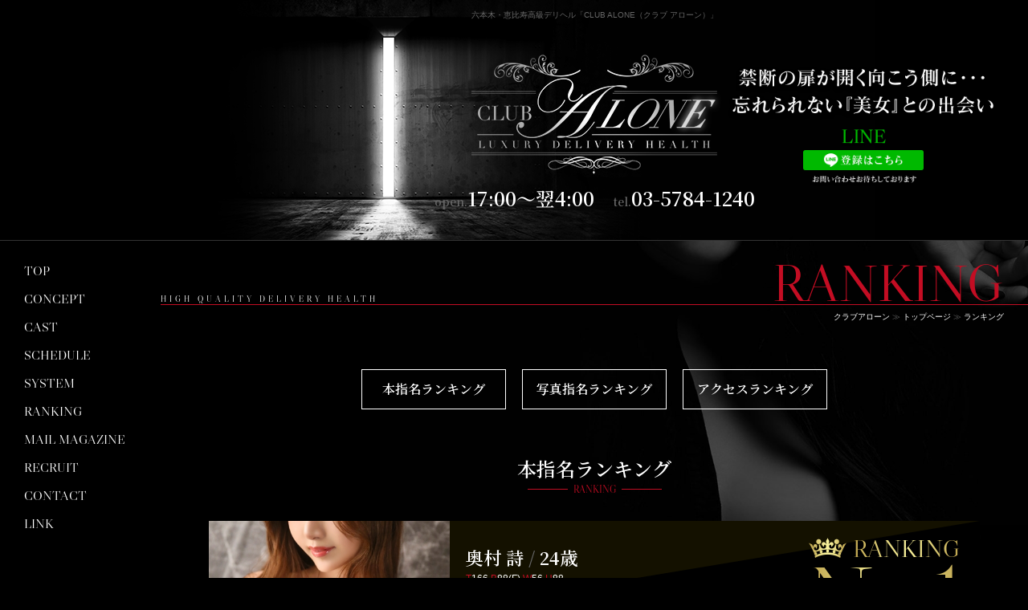

--- FILE ---
content_type: text/html; charset=UTF-8
request_url: https://club-alone.com/ranking/
body_size: 12166
content:
<!DOCTYPE html>
<html lang="ja">
<head>
    <meta charset="UTF-8">
	<meta name="author" content="https://web.fucolle.com">
    <meta name="Keywords" content="東京,港区,渋谷区,六本木,恵比寿,高級,高級デリヘル,高級風俗,VIP,会員制,芸能人,優良店,プロダクション,美女,最上級,最高級">
    <meta name="Description" content="六本木・恵比寿高級デリヘル「CLUB ALONE（クラブ アローン）」のオフィシャルサイトです">
    <title>本指名ランキング 六本木・恵比寿高級デリヘル「CLUB ALONE（クラブ アローン）」</title>
	<meta name="format-detection" content="telephone=no,address=no,email=no">
	<meta name="viewport" content="width=device-width,initial-scale=1.0">
	<link rel="canonical" href="https://www.club-alone.com/ranking/">
    <meta name="twitter:card" content="summary" />
	<meta property="og:url" content="https://www.club-alone.com/ranking/" />
	<meta property="og:title" content="本指名ランキング 六本木・恵比寿高級デリヘル「CLUB ALONE（クラブ アローン）」" />
	<meta property="og:site_name" content="六本木・恵比寿高級デリヘル「CLUB ALONE（クラブ アローン）」" />
	<link href="/css/normalize.css?t=1510651320" rel="stylesheet">
	<link href="/css/common.css?t=1647576180" rel="stylesheet">
	<link href="/css/all.css?t=1655198419" rel="stylesheet">
    <link href="https://fonts.googleapis.com/icon?family=Material+Icons" rel="stylesheet">
	<link href="https://fonts.googleapis.com/css2?family=Noto+Serif+JP:wght@200;300;400;500;600;700;900&display=swap" rel="stylesheet">
	<script type="text/javascript" src="/common/js/jq1.11.js"></script>
	<script type="text/javascript" src="/common/js/to-top.js"></script>
	<script type="text/javascript" src="/common/js/sp_menu.js"></script>
	<script type="text/javascript" src="/common/js/jquery.lazyload.min.js"></script>
	<script>
	$(function () {
		$('.lazy').lazyload({
		effect: 'fadeIn',
		effectspeed: 500,
		threshold : 10
		});
	});
	</script>
	<script type="text/javascript" src="/common/js/smooth-scroll.js"></script>
	<script>
		smoothScroll.init() ;
	</script>
<!-- Global site tag (gtag.js) - Google Analytics -->
<script async src="https://www.googletagmanager.com/gtag/js?id=UA-233465345-1"></script>
<script>
window.dataLayer = window.dataLayer || [];
function gtag(){dataLayer.push(arguments);}
gtag('js', new Date());

gtag('config', 'UA-233465345-1');
</script>
	<link href="/ranking/style.css?t=1649225640" rel="stylesheet">
</head>
<body>
<header>
	<h1>六本木・恵比寿高級デリヘル「CLUB ALONE（クラブ アローン）」</h1>
	<a href="/top/" id="home"></a>
</header>
<div id="hinfo">
	<div class="imgbox">
		<p class="ch"><img src="/img/all/ch.png" alt=""></p>
		<p class="line1"><img src="/img/all/line1.png" alt=""></p>
		<a href="https://line.me/ti/p/ho2r3hO5Is" target="_blank" class="line2"><img src="/img/all/line2.png" alt=""></a>
	</div>
	<p class="opentel">
		<span>open.</span>17:00～翌4:00　<span>tel.</span><a href="tel:0357841240">03-5784-1240</a><br>
	</p>
</div>
<div id="navToggle">
	<button>
		<div class="bb bb-1"></div>
		<div class="bb bb-2"></div>
		<div class="bb bb-3"></div>
	</button>
</div>
<nav>
	<ul>
		<li><a href="/top/" title="トップ"><span>TOP</span><em>トップ</em></a></li>
		<li><a href="/concept/" title="コンセプト"><span>CONCEPT</span><em>コンセプト</em></a></li>
		<li><a href="/cast/" title="在籍一覧"><span>CAST</span><em>在籍一覧</em></a></li>
		<li><a href="/schedule/" title="スケジュール"><span>SCHEDULE</span><em>スケジュール</em></a></li>
		<li><a href="/system/" title="料金システム"><span>SYSTEM</span><em>料金システム</em></a></li>
		<li><a href="/ranking/" title="ランキング"><span>RANKING</span><em>ランキング</em></a></li>
		<li><a href="/maga/" title="メルマガ登録"><span>MAIL MAGAZINE</span><em>メルマガ登録</em></a></li>
		<li><a href="/recruit/" title="求人情報"><span>RECRUIT</span><em>求人情報</em></a></li>
		<li><a href="/contact/" title="お問い合わせ"><span>CONTACT</span><em>お問い合わせ</em></a></li>
		<li><a href="/link/" title="リンク"><span>LINK</span><em>リンク</em></a></li>
	</ul>
</nav>
<main id="sb-site" class="main_content">
	<h2 class="page_title"><span>RANKING</span><em>&#65374;ランキング&#65374;</em></h2>
	<div class="pan"><p><a href="/">クラブアローン</a> ≫ <a href="/top/">トップページ</a> ≫ 
<span>ランキング</span></p></div>
	<div id="ranking">
		<div class="rank_bt">
			<a href="/ranking/">本指名<br>ランキング</a>
			<a href="/ranking/photo/">写真指名<br>ランキング</a>
			<a href="/ranking/access/">アクセス<br>ランキング</a>
		</div>
		<h3 class="s_title"><em>本指名ランキング</em><span>RANKING</span></h3>
		<div class="rank_in">
			<div class="cbox">
				<div class="img_bg">
					<p class="rank"><span>RANKING</span><br><em>No.1</em></p>
					<a href="https://www.club-alone.com/prof/prof204/" class="img">
						<img src="https://www.club-alone.com/prof/204/01.jpg?t=1768651597" alt="">
					</a>
				</div>
				<div class="txt">
					<div class="prof">
												<p class="name"><a href="https://www.club-alone.com/prof/prof204/">奥村 詩 <span>/</span> 24歳</a></p>
						<p class="size">
							<span>T</span>166 <span>B</span>88(F) <span>W</span>56 <span>H</span>88<br>
							<span>前職／現職：</span>イベントコンパニオン<br>
						</p>
						<p class="course c2"><em>PLATINUM</em></p>					</div>
					<div class="comment">
						<p>
							笑顔を絶やさず明るく爽やかな印象で多くのイベントに華を添えるイベントコンパニオンのご紹介になります。<br />
モデル並みの美貌や整ったプロポーションが求められる業界ですが、それ以上に高いコミュニケーション能力や愛嬌が重要視される中で多くの企業からのオファーが絶えない美女になります。<br />
企業のイメージを背負って立つ存在であり、クライアント企業や製品をよく見せるために容姿端麗であることは絶対条件…実績や経験値の高い彼女の存在は業界内外でも高い評価を受けております。<br />
誰もが見惚れる美貌を持ちながら、その美しさを一切誇示しない奥ゆかしさは内面の美しさから成るものであり、どのようなお客様であっても不快感を与えることなく自然と口元を緩める人当たりの良さは脱帽に値します。<br />
完成された美女…決して誇張のない表現である事は、お会い頂いた瞬間にご理解頂ける事でしょう。						</p>
					</div>
				</div>
			</div>
			<div class="cbox">
				<div class="img_bg">
					<p class="rank"><span>RANKING</span><br><em>No.2</em></p>
					<a href="https://www.club-alone.com/prof/prof283/" class="img">
						<img src="https://www.club-alone.com/prof/283/01.jpg?t=1768651597" alt="">
					</a>
				</div>
				<div class="txt">
					<div class="prof">
												<p class="name"><a href="https://www.club-alone.com/prof/prof283/">麻樹 海莉 <span>/</span> 26歳</a></p>
						<p class="size">
							<span>T</span>162 <span>B</span>86(E) <span>W</span>57 <span>H</span>87<br>
							<span>前職／現職：</span>秘書<br>
						</p>
						<p class="course c2"><em>PLATINUM</em></p>					</div>
					<div class="comment">
						<p>
							当俱楽部の優秀な人材発掘チームの快挙と言える美女のご紹介になります。<br />
埋もれていた原石を発見出来たこと、ご紹介出来る事を誇りに思います。<br />
完全業界未経験ゆえに緊張や恥じらいはご了承くださいませ。<br />
磨き抜かれた美しいルックスは期待を超え…洗練されたプロポーションは想像を超えるでしょう。<br />
都内大企業の秘書室にお勤めで、固い商談からフランクな会食までどんな場面でもTPOに合わせて振舞える礼儀作法やコミュニケーション能力…秘書としても絶大な信頼を置かれているようです。<br />
面接では、幼少の頃よりお父様に行っていたマッサージの腕前には自信があります！とあどけない笑顔で話される様子に、意外な一面と心の温かさを感じた気がしました。<br />
初々しさと最高級の美貌を併せ持つ女性との新鮮でかけがえのない一時をご堪能下さいませ。						</p>
					</div>
				</div>
			</div>
			<div class="cbox">
				<div class="img_bg">
					<p class="rank"><span>RANKING</span><br><em>No.3</em></p>
					<a href="https://www.club-alone.com/prof/prof424/" class="img">
						<img src="https://www.club-alone.com/prof/424/01.jpg?t=1768651597" alt="">
					</a>
				</div>
				<div class="txt">
					<div class="prof">
												<p class="name"><a href="https://www.club-alone.com/prof/prof424/">吉永 桜子 <span>/</span> 26歳</a></p>
						<p class="size">
							<span>T</span>169 <span>B</span>90(G) <span>W</span>56 <span>H</span>84<br>
							<span>前職／現職：</span>タレント<br>
						</p>
						<p class="course c2"><em>PLATINUM</em></p>					</div>
					<div class="comment">
						<p>
							綺麗系の美貌からは想像出来ない、気さくで優しく温かい性格で献身的な美女のご紹介になります。<br />
表参道でのスカウトをきっかけに現在は某大手芸能プロダクションに所属しているタレントで御座います。<br />
都会に鮮やかに咲く女性らしさたっぷりの華があり、全身から溢れるオーラは別格…完成されたエレガンスな風格は誰もがあらがえない引力があります。<br />
整った美貌ゆえか、一見クールな印象を受けますが、愛想良く親しみやすさの溢れる礼儀正しい性格で澄んだ瞳と艶やかな口唇には大人の女性の色香を感じます。<br />
一つ一つの要素が、緻密に織り上げられた上質なシルクのように、優しく皆様を包み込んでゆく心地よさを感じる事でしょう。<br />
男性の理想や夢を現実に…忘れがたく脳裏から離れない事でしょう。						</p>
					</div>
				</div>
			</div>
		</div>
	</div>
<div id="page-top">
		<a href="tel:0357841240" class="fbt_tel">TEL</a>
		<a href="https://line.me/ti/p/ho2r3hO5Is" target="_blank" class="fbt_line">LINE</a>
		<a href="/contact/" class="fbt_mail">メール予約</a>
		<a href="#" data-scroll class="pagetop">PAGE UP</a>
	</div>
</main>
<footer>
	<div id="f_shop">
		<h2>六本木・恵比寿高級デリヘル「CLUB ALONE（クラブアローン）」</h2>
		<p><span>open.</span>17:00～翌4:00　<span>tel.</span><a href="tel:0357841240">03-5784-1240</a></p>
	</div>
	<div id="fmenu">
		<a href="/top/" title="トップページ">トップページ</a><br>
		<a href="/concept/" title="コンセプト">コンセプト</a><br>
		<a href="/cast/" title="在籍一覧">在籍一覧</a><br>
		<a href="/schedule/" title="スケジュール">スケジュール</a><br>
		<a href="/system/" title="料金システム">料金システム</a><br>
		<a href="/ranking/" title="ランキング">ランキング</a><br>
		<a href="/maga/" title="メルマガ登録">メルマガ登録</a><br>
		<a href="/recruit/" title="求人情報">求人情報</a><br>
		<a href="/contact/" title="お問い合わせ">お問い合わせ</a><br>
		<a href="/link/" title="リンク">リンク</a><br>
	</div>
	<div id="copyright">
		<p id="copy">Copyright (c) 2026 club-alone.com All Rights Reserved.</p>
		<p id="des"><a href="https://hp.fucolle.com/" title="デリヘル無料ホームページ制作" target="_blank">Designed by</a> <a href="https://web.fucolle.com/" title="風俗店のホームページ制作屋さん" target="_blank">web.fucolle.com</a></p>
	</div>
</footer>
</body>
</html>

--- FILE ---
content_type: text/css
request_url: https://club-alone.com/css/common.css?t=1647576180
body_size: 6392
content:

/*=================================================
 * CSS for PC
 * ================================================= */

/***************************************
TITLE
****************************************/

.s_title{
	-webkit-box-sizing: border-box;
	   -moz-box-sizing: border-box;
	        box-sizing: border-box;
}
.s_title em{
	display: block;
	font-family: 'Noto Serif JP', serif;
	font-weight: 600;
	font-size: 24px;
	line-height: 28px;
	text-align: center;
	margin-bottom: 5px;
}

.s_title span{
	position: relative;
	display: inline-block;
	vertical-align: top;
	font-family: "FontA";
	font-size: 12px;
	line-height: 14px;
	color: #c30d23;
}
.s_title span:before,
.s_title span:after{
	content: '';
	width: 50px;
	border-bottom: 1px solid #c30d23;
	position: absolute;
	top: 6px;
}
.s_title span:before{	left: -57px;}
.s_title span:after{	right: -57px;}

.s_title2{
	border-bottom: 1px solid #c30d23;
	-webkit-box-sizing: border-box;
	   -moz-box-sizing: border-box;
	        box-sizing: border-box;
}
.s_title2 em{
	display: block;
	font-family: 'Noto Serif JP', serif;
	font-weight: 600;
	font-size: 14px;
	line-height: 16px;
	text-align: center;
	padding: 0 0 10px 0;
}

.s_title2 span{
	display: inline-block;
	vertical-align: top;
	font-family: "FontA";
	font-size: 23px;
	line-height: 24px;
	padding: 0 0 0 0;
}



/***************************************
MAIN CONTENTS
****************************************/

.main{
	background: rgba(22, 13, 3, 0.8);
	-webkit-box-sizing: border-box;
	   -moz-box-sizing: border-box;
	        box-sizing: border-box;
}




/***************************************
COMMON STYLE
****************************************/

/***** font color *****/
a, a:hover, .tx_a, .tx_a:hover{	color: #dfc15f;}
body, .tx0, .tx0:hover{	color: #fff;}

.sat{	color	: #66ccff;}
.sun{	color	: #ff9999;}
.tel, .tel a{	color: #00a8ff !important;}
.mail, .mail a{	color: #ff3333;}

.red{	color: #ff0000;}


/***** course *****/

.course{
	font-family: "FontA";
	color: #fff;
}


/** icon **/

.icon{
	font-family: 'Noto Serif JP', serif;
	font-weight: 600;
	color: #000;
}
.i1{	background: #c30d23;}
.i2{	background: #aa925e;}
.i3{	background: #8d8d8d;}


/***** buttun *****/
.bt1{
	display: block;
	font-family: 'Noto Serif JP', serif;
	font-weight: 600;
	font-size: 18px;
	line-height: 30px;
	text-align: center;
	padding: 10px 0;
	color: #fff;
	border-radius: 0;
	border: 1px solid #fff;
	background: rgba(255, 255, 255, 0);
	-webkit-transition	: 0.2s ease-in-out;
	-moz-transition	: 0.2s ease-in-out;
	-o-transition	: 0.2s ease-in-out;
	transition		: 0.2s ease-in-out;
	-webkit-box-sizing: border-box;
	   -moz-box-sizing: border-box;
	        box-sizing: border-box;
}

input.bt1{
	width: 100%;
	font-family: 'Noto Serif JP', serif;
	font-weight: 600;
	border-radius: 0;
	border: 1px solid #fff;
	background: rgba(255, 255, 255, 0);
	-webkit-appearance: none;
	-webkit-transition	: 0.2s ease-in-out;
	-moz-transition	: 0.2s ease-in-out;
	-o-transition	: 0.2s ease-in-out;
	transition		: 0.2s ease-in-out;
	-webkit-box-sizing: border-box;
	   -moz-box-sizing: border-box;
	        box-sizing: border-box;
}

.bt1:hover{
	text-decoration: none;
	opacity: 1.0;
	filter: alpha(opacity=100);
	color: #121212;
	background: #fff;
}

.bt2{
	display: block;
	font-size: 16px;
	font-weight: bold;
	font-family		: Meiryo, "MS PGothic", Osaka, sans-serif;
	line-height: 28px;
	text-align: center;
	padding: 0 0;
	color: #fff;
	border: 2px solid #000;
	background: #000;
	border-radius: 5px;
	-webkit-transition	: 0.2s ease-in-out;
	-moz-transition	: 0.2s ease-in-out;
	-o-transition	: 0.2s ease-in-out;
	transition		: 0.2s ease-in-out;
	-webkit-box-sizing: border-box;
	   -moz-box-sizing: border-box;
	        box-sizing: border-box;
}

input.bt2{
	width: 100%;
	font-family		: Meiryo, "MS PGothic", Osaka, sans-serif;
	border: 2px solid #000;
	background: #000;
	-webkit-appearance: none;
	border-radius: 5px;
	-webkit-transition	: 0.2s ease-in-out;
	-moz-transition	: 0.2s ease-in-out;
	-o-transition	: 0.2s ease-in-out;
	transition		: 0.2s ease-in-out;
	-webkit-box-sizing: border-box;
	   -moz-box-sizing: border-box;
	        box-sizing: border-box;
}

.bt2:hover{
	color: #000;
	text-decoration: none;
	background: #fff;
	opacity: 1.0;
	filter: alpha(opacity=100);
}


/***** slider *****/
.slick-prev, .slick-next , ul#slideIcon li,
#newface .bx-wrapper .bx-controls-direction a{	color: #ffffff;}
.slick-prev, .slick-next , ul#slideIcon li,
#newface .bx-wrapper .bx-controls-direction a{	background-color: rgba(255, 73, 73, 0.9);}
.bx-wrapper .bx-pager.bx-default-pager a{	background-color: #333;}
.bx-wrapper .bx-pager.bx-default-pager a.active{	background-color: #dfc15f;}



/***************************************
ROLLOVER
****************************************/

.fade{
	display: inline-block;
	padding: 0;
}

.fade,
.up a{
	-webkit-transition	: 0.2s ease-in-out;
	-moz-transition	: 0.2s ease-in-out;
	-o-transition	: 0.2s ease-in-out;
	transition		: 0.2s ease-in-out;
}

.fade:hover,
.fade:hover{
	opacity: 0.8;
	filter: alpha(opacity=80);
}


/***************************************
GOOGLE FONT
****************************************/

@font-face {
	font-family: FontA;
	src: url('../font/LibreCaslonDisplay-Regular.ttf') format("truetype");
}
@font-face {
	font-family: FontB;
	src: url('../font/Quicksand-Light.ttf') format("truetype");
}


/***** font *****/


.font1{
	font-family: FontA;
}

.anchor{
	display: block;
	padding-top: 80px;
	margin-top: -80px;
}


/*=================================================
 * CSS for SP
 * ================================================= */

@media screen and (max-width: 650px) {

	.anchor{
		display: block;
		padding-top: 70px;
		margin-top: -70px;
	}

	/***************************************
	TITLE
	****************************************/
	.s_title{
	}
	.s_title em{
		font-size: 22px;
		line-height: 24px;
		margin: 0 0 3px 0;
	}
	.s_title span{
		font-size: 11px;
		line-height: 14px;
	}
	.s_title2{
	}
	.s_title2 em{
		font-size: 11px;
		line-height: 16px;
		padding: 0 0 5px 0;
	}
	.s_title2 span{
		font-size: 23px;
		line-height: 24px;
	}


	/***************************************
	MAIN CONTENTS
	****************************************/
	.main_bg{
		padding: 5px;
	}
	.main{
	}

	.bt1{
		font-size: 16px;
		line-height: 20px;
	}
	input.bt1{
	}

	/***************************************
	COMMON STYLE (SP ONLY)
	****************************************/
}




--- FILE ---
content_type: text/css
request_url: https://club-alone.com/css/all.css?t=1655198419
body_size: 15728
content:

/* ==============================================================================
    CSS for touch-screen : common.css
============================================================================== */

/* ----------------------------------------------------------
  Common Settings : css-reset
---------------------------------------------------------- */
html{
font-family: Meiryo,'Hiragino Kaku Gothic ProN','Hiragino Sans',sans-serif;
overflow-y:scroll;
-webkit-text-size-adjust:none;
-webkit-font-smoothing: antialiased;
-webkit-backface-visibility:hidden;
backface-visibility:hidden;
}

body,div,h1,h2,h3,h4,h5,h6,p,ul,ol,li,dl,dt,dd,form,fieldset,legend,input,textarea,pre,code,blockquote,th,td{
margin:0;
padding:0;
}

div,h2,h3,h4,h5,h6,p,li,dt,dd,pre,code,blockquote,th,td{
word-break:break-all;
}

br{
letter-spacing:0;
}

fieldset,img{
border:0;
}

li{
list-style:none;
}

caption,th{
text-align:left;
}

h1,h2,h3,h4,h5,h6,th{
font-size:100%;
font-weight:normal;
font-style:normal;
}

input,textarea,select{
font-family:inherit;
font-size:inherit;
font-weight:inherit;
color:#121212;
}

input[type="submit"]{
cursor:pointer;
}

select{
background-color:#ffffff !important;
}

address,caption,cite,code,dfn,var{
font-style:normal;
font-weight:normal;
}

abbr,acronym{
border:0;
font-variant:normal;
}

del,u{
text-decoration:none;
}

/*=================================================
 * CSS MAIN
 * ================================================= */

body{
	text-align	: center;
	font-size	: 12px;
	line-height	: 16px;
	font-family: Meiryo,'Hiragino Kaku Gothic ProN','Hiragino Sans',sans-serif;
    -webkit-text-size-adjust: 100%;
	scrollbar-face-color: #ffffff;
	scrollbar-3dlight-color: #553f09;
	scrollbar-highlight-color: #ffffff;
	scrollbar-shadow-color: #ffffff;
	scrollbar-darkshadow-color: #553f09;
	scrollbar-arrow-color: #553f09;
	scrollbar-track-color: #ffffff;
	-webkit-font-smoothing: subpixel-antialiased;
}

a{
	text-decoration	: none;
}

a:hover{
	text-decoration	: underline;
}

a[href^="tel:"] { cursor: pointer; text-decoration: none; color: #fff}
a[href^="tel:"]:hover{	text-decoration: none;}

h1,h2,h3{
	font-size	: 13px;
}

ul{
	list-style-type	: none;
}

li{
	margin		: 0px;
	padding		: 0px;
}

table{
	font-size	: 13px;
}

table tr{
	vertical-align	: top;
}

i, em{
	font-style		: normal;
}


/*=================================================
 * CSS for PC
 * ================================================= */

body{
	min-width: 1200px;
}


/** header **/

header{
	position: relative;
	width: 100%;
	height: 300px;
	padding-left: 200px;
	border-bottom: 1px solid #333;
	background:url(../img/all/pc_header.gif?t=0511) no-repeat top center #000;
	-webkit-box-sizing: border-box;
	   -moz-box-sizing: border-box;
	        box-sizing: border-box;
}

header h1{
	font-size: 10px;
	font-weight: normal;
	line-height: 18px;
	text-align: center;
	color: #666;
	padding-top: 10px;
}

#home{
	display: inline-block;
	vertical-align: top;
	z-index: 1002;
	width: 300px;
	height: 150px;
	font-size: 0;
	line-height: 0;
	position: absolute;
	top: 68px;
	left: calc(50% - 150px);
}

.opentel{
	font-family: 'Noto Serif JP', serif;
	font-weight: 600;
	width: 100%;
	font-size: 24px;
	line-height: 24px;
	text-align: center;
	padding-left: 200px;
	position: absolute;
	top: 235px;
	left: 0;
	-webkit-box-sizing: border-box;
	   -moz-box-sizing: border-box;
	        box-sizing: border-box;
}
.opentel span{	font-size: 14px; color: #666;}

.imgbox{
	width: 370px;
	text-align: center;
	position: absolute;
	top: 80px;
	right: 20px;
}
.ch img{
	width: 370px;
	height: auto;
}
.line1 img{
	width: 100px;
	height: auto;
}
.line2{
	display: inline-block;
	vertical-align: top;
	-webkit-transition	: 0.2s ease-in-out;
	-moz-transition	: 0.2s ease-in-out;
	-o-transition	: 0.2s ease-in-out;
	transition		: 0.2s ease-in-out;
}
.line2 img{
	width: 150px;
	height: auto;
}
.line2:hover{
	opacity: 0.7;
	filter: alpha(opacity=70);
}

#navToggle{	display: none;}


/** menu **/

nav{
	width: 200px;
	font-size: 0;
	line-height: 0;
	text-align: center;
	padding: 0 30px;
	z-index: 1001;
	position: fixed;
	top: 320px;
	left: 0;
	-webkit-transition	: 0.6s ease-in-out;
	-moz-transition	: 0.6s ease-in-out;
	-o-transition	: 0.6s ease-in-out;
	transition		: 0.6s ease-in-out;
	-webkit-box-sizing: border-box;
	   -moz-box-sizing: border-box;
	        box-sizing: border-box;
}

nav ul{
}

nav li{
	position: relative;
	display: block;
	-webkit-box-sizing: border-box;
	   -moz-box-sizing: border-box;
	        box-sizing: border-box;
}

nav li a{
	position: relative;
	display: block;
	color: #fff;
	text-align: left;
	-webkit-transition	: 0.2s ease-in-out;
	-moz-transition	: 0.2s ease-in-out;
	-o-transition	: 0.2s ease-in-out;
	transition		: 0.2s ease-in-out;
	-webkit-box-sizing: border-box;
	   -moz-box-sizing: border-box;
	        box-sizing: border-box;
}
nav li a:hover{
	color: #fff;
	text-decoration: none;
}

nav li a span{
	width: 100%;
	font-family: "FontA";
	font-size: 16px;
	line-height: 35px;
	-webkit-transition	: 0.2s ease-in-out;
	-moz-transition	: 0.2s ease-in-out;
	-o-transition	: 0.2s ease-in-out;
	transition		: 0.2s ease-in-out;
}

nav li a em{
	width: 100%;
	font-family: 'Noto Serif JP', serif;
	font-weight: 600;
	font-size: 14px;
	line-height: 35px;
	opacity: 0;
	filter: alpha(opacity=0);
	position: absolute;
	top: 0;
	left: 0;
	-webkit-transition	: 0.2s ease-in-out;
	-moz-transition	: 0.2s ease-in-out;
	-o-transition	: 0.2s ease-in-out;
	transition		: 0.2s ease-in-out;
}
nav li a:hover span{
	opacity: 0;
	filter: alpha(opacity=0);
}
nav li a:hover em{
	opacity: 1;
	filter: alpha(opacity=100);
}

nav li a span , nav li a em{
    display:inline-block;
    transition: .5s
}

nav li a:hover span , nav li a:hover em{
    transform: rotateX(360deg);
}


/** page_title **/

.page_title{
	position: relative;
	text-align: right;
	color: #c30d23;
	padding-right: 30px;
	-webkit-box-sizing: border-box;
	   -moz-box-sizing: border-box;
	        box-sizing: border-box;
}
.page_title:before{
	content: 'HIGH QUALITY DELIVERY HEALTH';
	font-family: "FontA";
	font-size: 10px;
	line-height: 20px;
	color: #fff;
	letter-spacing: 4px;
	position: absolute;
	bottom: 2px;
	left: 0;
}
.page_title:after{
	content: '';
	width: 100%;
	border-bottom: 1px solid #c30d23;
	position: absolute;
	bottom: 5px;
	right: 0;
}

.page_title em{
	font-size: 0;
	line-height: 0;
}

.page_title span{
	display: inline-block;
	vertical-align: top;
	font-family: "FontA";
	font-size: 65px;
	line-height: 65px;
}


/** main **/

main{
	position: relative;
	display: block;
	margin: 0;
	padding: 20px 0 0 200px;
}

.pan{
	font-size: 10px;
	line-height: 20px;
	text-align: right;
	color: #666;
	margin: 0 0 50px 0;
	padding: 0 30px 5px 0;
	-webkit-box-sizing: border-box;
	   -moz-box-sizing: border-box;
	        box-sizing: border-box;
}
.pan span,
.pan a{	color: #fff;}


/** footer **/

footer{
	padding: 140px 0 0 200px;
	background: url(../img/all/logo.png?t=0511) no-repeat calc(50% + 100px) 0;
	background-size: 225px auto;
}

#f_shop{
	position: relative;
	font-size: 15px;
	line-height: 20px;
	margin: 0 0 60px 0;
}
#f_shop:after{
	content: 'HIGH QUALITY DELIVERY HEALTH';
	font-family: "FontA";
	width: 370px;
	font-size: 10px;
	line-height: 20px;
	letter-spacing: 7px;
	position: absolute;
	bottom: -40px;
	left: calc(50% - 185px);
}

#f_shop h2{	font-size: 11px;}
#f_shop p span{	color: #666;}
#f_shop p a{
	color: #fff;
}
#f_shop br{	display: none;}

#fmenu{
	position: relative;
	margin: 0 0 30px 0;
	padding: 25px 0;
}
#fmenu:before,
#fmenu:after{
	content: '';
	width: 30px;
	border-bottom: 1px solid #c30d23;
	position: absolute;
	left: calc(50% - 15px);
}
#fmenu:before{	top: 0;}
#fmenu:after{	bottom: 0;}

#fmenu a{
	position: relative;
	display: inline-block;
	vertical-align: top;
	font-size: 10px;
	line-height: 20px;
	color: #fff;
	margin: 0 12px 0 0;
	-webkit-box-sizing: border-box;
	   -moz-box-sizing: border-box;
	        box-sizing: border-box;
}
#fmenu a:after{
	content: '';
	height: 12px;
	border-right: 1px solid #666;
	position: absolute;
	top: 3.5px;
	right: -8px;
	-webkit-transform: rotate(45deg);
	   -moz-transform: rotate(45deg);
	    -ms-transform: rotate(45deg);
	     -o-transform: rotate(45deg);
	        transform: rotate(45deg);
	-webkit-box-sizing: border-box;
	   -moz-box-sizing: border-box;
	        box-sizing: border-box;
}
#fmenu a:last-of-type{	margin-right: 0;}
#fmenu a:last-of-type:after{	display: none;}
#fmenu br{	display: none;}

footer #copyright{
	padding: 0 0 70px 0;
}

footer #copy,
footer #des{
	font-size: 10px;
	line-height: 18px;
	color: #666;
}
footer #des a{	color: #666;}
footer #des a:hover{	text-decoration: none;}

#page-top{
	display: none;
	width: 74px;
	position: fixed;
	z-index: 999;
	bottom: 30px;
	right: 30px;
}

#page-top a{
}
#page-top a{
	display: inline-block;
	vertical-align: top;
	width: 74px;
	height: 70px;
	font-size: 11px;
	line-height: 13px;
	color: #fff;
	margin: 1px 0 0 0;
	padding: 45px 0 0 0;
	-webkit-transition	: 0.2s ease-in-out;
	-moz-transition	: 0.2s ease-in-out;
	-o-transition	: 0.2s ease-in-out;
	transition		: 0.2s ease-in-out;
	-webkit-box-sizing: border-box;
	   -moz-box-sizing: border-box;
	        box-sizing: border-box;
}
#page-top a.fbt_tel{	background: url(../img/all/fbt1.png) no-repeat top center rgba(18, 18, 18, 0.9); background-size: 74px auto; display: none;}
#page-top a.fbt_line{	background: url(../img/all/fbt2.png) no-repeat top center rgba(18, 18, 18, 0.9); background-size: 74px auto;}
#page-top a.fbt_mail{	background: url(../img/all/fbt3.png) no-repeat top center rgba(18, 18, 18, 0.9); background-size: 74px auto;}
#page-top a.pagetop{	background: url(../img/all/fbt4.png) no-repeat top center rgba(18, 18, 18, 0.9); background-size: 74px auto;}
#page-top a:hover{
	text-decoration: none;
	opacity: 0.7;
	filter: alpha(opacity=70);
}


/*=================================================
 * CSS for SP
 * ================================================= */

@media screen and (max-width: 650px) {
	body{
		min-width: auto;
		padding-top: 85px;
	}
	a[href^="tel:"] { cursor: pointer;}
	a:hover{	text-decoration: none;}

	/** header **/
	header{
		position: relative;
		width: 100%;
		height: 85px;
		background: rgba(0, 0, 0, 0.9);
		padding-left: 0;
		position: fixed;
		z-index: 10001;
		top: 0;
		left: 0;
		background:url(../img/all/sp_header.gif?t=0511) no-repeat top left #000;
		background-size: 320px auto;
	}
	header h1{
		width: auto;
		position: absolute;
		top: -50vh;
		left: 0;
	}
	#home{
		position: absolute;
		z-index: 10002;
		width: 110px;
		height: 50px;
		top: 16px;
		left: 33px;
		margin: 0;
	}
	.opentel{
		width: 100%;
		font-size: 15px;
		line-height: 15px;
		text-align: center;
		padding-left: 0;
		margin: 0;
		position: absolute;
		top: 95px;
		left: 0;
	}
	.opentel span{	font-size: 10px;}
	.imgbox{
		width: 140px;
		text-align: center;
		z-index: 10005;
		position: fixed;
		top: 14px;
		right: 70px;
	}
	.ch img{	width: 100%; height: auto;}
	.line1,.line2{width: 70%;}
	.line1{	display: none;}
	.line2 img{	width: 100%; height: auto;}

	/** navToggle **/
	#navToggle{
		display: flex;
		align-items: center;
		align-content: center;
		justify-content: space-between;
		width: 70px;
		height: 85px;
		position: fixed;
		z-index: 10005;
		top: 0;
		right: 0;
		-webkit-transition	: 0.6s ease-in-out;
		-moz-transition	: 0.6s ease-in-out;
		-o-transition	: 0.6s ease-in-out;
		transition		: 0.6s ease-in-out;
	}
	#navToggle button,
	#navToggle a{
		display: inline-flex;
		flex-wrap: wrap;
		align-items: center;
		align-content: center;
		justify-content: center;
		width: 50px;
		height: 50px;
		text-align: center;
		cursor: pointer;
		border: none;
		color: #fff;
		background: none;
		margin: 0;
		padding: 0;
	}
	#navToggle button{
		position: relative;
		margin-left: auto;
		margin-right: 20px;
	}
	#navToggle button:focus{	outline: 0;}
	.bb{
		width: 30px;
		height: 1px;
		left: 20px;
		background: #fff;
		transition: all .4s ease;
		position: absolute;
		-webkit-transition: all .4s ease;
	}
	.bb-1{	top:14px;}
	.bb-2{	top:24px;}
	.bb-3{	top:34px;}
	.opennav .bb-1{
		background: #fff;
		top: 24px;
		-webkit-transform: rotate(45deg);
		-ms-transform: rotate(45deg);
		transform:rotate(45deg);
	}
	.opennav .bb-2{
		opacity: 0;
	}
	.opennav .bb-3{
		background: #fff;
		top: 24px;
		-webkit-transform: rotate(-45deg);
		-ms-transform: rotate(-45deg);
		transform: rotate(-45deg);
	}
	nav{
		position: fixed;
		z-index: 10004;
		width: 100%;
		height: 100%;
		max-height: calc(100% - 85px);
		top: 85px;
		left: 100vw;
		padding: 20px 0 0 0;
		background: rgba(18, 18, 18, 0.9);
		box-shadow:none;
		-moz-box-shadow:none;
		-webkit-box-shadow:none;
		border: none;
		-webkit-transition	: 0.2s ease-in-out;
		-moz-transition	: 0.2s ease-in-out;
		-o-transition	: 0.2s ease-in-out;
		transition		: 0.2s ease-in-out;
		-webkit-box-sizing: border-box;
		   -moz-box-sizing: border-box;
				box-sizing: border-box;
	}
	.opennav nav{
		height: 100%;
		left: 0;
		overflow: visible;
		overflow-y: auto;
		-ms-overflow-style: none;
		-webkit-overflow-scrolling: touch;
	}
	.opennav nav::-webkit-scrollbar{	display: none;}


	/** menu **/
	nav ul{
		padding: 0 20px 100px 20px;
	}
	nav li{
		display: block;
		-webkit-box-sizing: border-box;
		   -moz-box-sizing: border-box;
		        box-sizing: border-box;
	}
	nav li a{
		display: inline-block;
		vertical-align: top;
		text-align: center;
		padding: 10px 0;
		background: none;
		border: none;
		-webkit-box-sizing: border-box;
		   -moz-box-sizing: border-box;
		        box-sizing: border-box;
	}
	nav li a span{
		width: 100%;
		font-family: "FontA";
		font-size: 18px;
		line-height: 20px;
		padding: 0;
	}
	nav li a:hover span{
		opacity: 1;
		filter: alpha(opacity=100);
	}
	nav li a em{	display: none;}
	nav li a:hover span , nav li a:hover em{
	    transform: rotateX(0deg);
	}


	/** page_title **/
	.page_title{
		margin-left: 15px;
		padding-right: 15px;
		padding-top: 30px;
	}
	.page_title:before{	display: none;}
	.page_title:after{	bottom: 2px;}
	.page_title span{
		font-size: 45px;
		line-height: 45px;
	}

	/** main **/
	main{
		position: relative;
		display: block;
		margin: 0;
		padding: 10px 0 0 0;
	}
	.pan{
		margin: 0 0 25px 0;
		padding: 0 15px 5px 0;
	}


	/** footer **/
	footer{
		padding: 90px 0 0 0;
		background: url(../img/all/logo.png?t=0511) no-repeat top center;
		background-size: 150px auto;
	}
	#f_shop{
		position: relative;
		font-size: 10px;
		line-height: 14px;
		margin: 0 0 45px 0;
	}
	#f_shop br{	display: inline;}
	#f_shop p i{	display: none;}
	#f_shop h2{	font-size: 10px; margin-bottom: 5px;}
	#f_shop:after{
		width: 100%;
		font-size: 10px;
		line-height: 20px;
		text-align: center;
		letter-spacing: 3px;
		position: absolute;
		bottom: -30px;
		left: 0;
	}
	#fmenu{
		position: relative;
		margin: 0 0 20px 0;
		padding: 15px 0;
	}
	#fmenu a{
		font-size: 14px;
		line-height: 35px;
		margin: 0;
	}
	#fmenu a:after{	display: none;}
	#fmenu br{	display: inline;}
	footer #copyright{
		padding: 0 0 100px 0;
	}

	#page-top{
		display: none;
		width: 100%;
		font-size: 0;
		line-height: 0;
		padding: 0 9px;
		position: fixed;
		z-index: 10005;
		bottom: 10px;
		left: 0;
		-webkit-box-sizing: border-box;
		   -moz-box-sizing: border-box;
		        box-sizing: border-box;
	}
	#page-top a{
		display: inline-block;
		vertical-align: top;
		width: calc(100% / 4 - 1px);
		height: 70px;
		font-size: 11px;
		line-height: 13px;
		color: #fff;
		margin: 0 0.5px;
		padding: 45px 0 0 0;
	}
	#page-top a:nth-of-type(1){	display: inline-block;}
}


@media screen and (max-width: 350px) {
	.imgbox{
		width: 105px;
		top: 20px;
	}
	.ch img{	width: 100%; height: auto;}
	.line2 img{	width: 100%; height: auto;}
}

--- FILE ---
content_type: text/css
request_url: https://club-alone.com/ranking/style.css?t=1649225640
body_size: 9263
content:
/*=================================================
 * CSS for PC
 * ================================================= */

body{
	background: url(./img/pc_bg.jpg) top center fixed #000;
	-webkit-background-size: cover;
	background-size: cover;
}

#ranking .s_title{	margin-bottom: 30px;}

.rank_bt{
	display: flex;
	align-items: flex-start;
	align-content: flex-start;
	justify-content: center;
	margin: 0 0 60px 0;
}

.rank_bt a{
	display: inline-flex;
	align-items: center;
	align-content: center;
	justify-content: center;
	width: 180px;
	height: 50px;
	font-family: 'Noto Serif JP', serif;
	font-weight: 600;
	font-size: 16px;
	line-height: 20px;
	text-align: center;
	color: #fff;
	border: 1px solid #fff;
	margin: 0 10px;
	-webkit-transition	: 0.2s ease-in-out;
	-moz-transition	: 0.2s ease-in-out;
	-o-transition	: 0.2s ease-in-out;
	transition		: 0.2s ease-in-out;
	-webkit-box-sizing: border-box;
	   -moz-box-sizing: border-box;
	        box-sizing: border-box;
}
.rank_bt a br{	display: none;}
.rank_bt a:hover{
	text-decoration: none;
	color: #000;
	background: #fff;
}

.cbox{
	position: relative;
	width: 960px;
	display: flex;
	align-items: flex-start;
	align-content: flex-start;
	justify-content: flex-start;
	margin: 0 auto 30px auto;
	background: #000;
}
.cbox:before{
	content: '';
	width: 0;
	height: 0;
	position: absolute;
	top: 0;
	left: 0;
}
.cbox:nth-of-type(1):before{
	border-style: solid;
	border-width: 160px 960px 0 0;
	border-color: #141100 transparent transparent transparent;
}
.cbox:nth-of-type(2):before{
	border-style: solid;
	border-width: 160px 960px 0 0;
	border-color: #141414 transparent transparent transparent;
}
.cbox:nth-of-type(3):before{
	border-style: solid;
	border-width: 160px 960px 0 0;
	border-color: #200e04 transparent transparent transparent;
}
.cbox:after{
	content: '';
	width: 0;
	height: 0;
	border-style: solid;
	border-width: 0 0 160px 960px;
	border-color: transparent transparent #121212 transparent;
	position: absolute;
	right: 0;
	bottom: 0;
}

.cbox .img_bg{
	z-index: 2;
	width: 300px;
	-webkit-box-sizing: border-box;
	   -moz-box-sizing: border-box;
	        box-sizing: border-box;
}

.cbox .rank{
	display: inline-block;
	vertical-align: top;
	font-family: "FontA";
	text-align: right;
	position: absolute;
	top: 20px;
	right: 20px;
}
.cbox .rank span{
	position: relative;
	left: -5px;
	display: inline-block;
	vertical-align: top;
	font-size: 30px;
	line-height: 30px;
}
.cbox .rank em{
	position: relative;
	top: -10px;
	display: inline-block;
	vertical-align: top;
	font-size: 112px;
	line-height: 112px;
}
.cbox .rank:after{
	content: '';
	width: 50px;
	height: 26px;
	position: absolute;
	top: 0;
	left: 0;
}

.cbox:nth-of-type(1) .rank span, .cbox:nth-of-type(1) .rank em{
	background: rgb(191,165,79);
	background: linear-gradient(90deg, rgba(191,165,79,1) 0%, rgba(249,242,156,1) 50%, rgba(191,165,79,1) 100%);
	-webkit-background-clip: text;
	-webkit-text-fill-color: transparent;
}
.cbox:nth-of-type(2) .rank span, .cbox:nth-of-type(2) .rank em{
	background: rgb(191,191,191);
	background: linear-gradient(90deg, rgba(191,191,191,1) 0%, rgba(255,255,255,1) 50%, rgba(191,191,191,1) 100%);
	-webkit-background-clip: text;
	-webkit-text-fill-color: transparent;
}
.cbox:nth-of-type(3) .rank span, .cbox:nth-of-type(3) .rank em{
	background: rgb(171,99,55);
	background: linear-gradient(90deg, rgba(171,99,55,1) 0%, rgba(248,179,138,1) 50%, rgba(171,99,55,1) 100%);
	-webkit-background-clip: text;
	-webkit-text-fill-color: transparent;
}
.cbox:nth-of-type(1) .rank:after{	background: url(img/i1.png) no-repeat; background-size: 50px auto;}
.cbox:nth-of-type(2) .rank:after{	background: url(img/i2.png) no-repeat; background-size: 50px auto;}
.cbox:nth-of-type(3) .rank:after{	background: url(img/i3.png) no-repeat; background-size: 50px auto;}

.cbox .img{
	display: block;
	width: 300px;
	height: 450px;
	-webkit-transition	: 0.4s ease-in-out;
	-moz-transition	: 0.4s ease-in-out;
	-o-transition	: 0.4s ease-in-out;
	transition		: 0.4s ease-in-out;
}

.cbox .img > img{
	position: relative;
	z-index: 2;
	width: 300px;
	height: auto;
	-webkit-transition	: 0.4s ease-in-out;
	-moz-transition	: 0.4s ease-in-out;
	-o-transition	: 0.4s ease-in-out;
	transition		: 0.4s ease-in-out;
}

.cbox .img:hover > img{
	-webkit-transform: scale(1.1);
	-moz-transform: scale(1.1);
	-o-transform: scale(1.1);
	-ms-transform: scale(1.1);
	transform: scale(1.1);
	box-shadow: 0 0 5px 5px rgba(0,0,0,0.5);
}

.cbox .txt{
	position: relative;
	width: calc(100% - 300px);
	z-index: 2;
	text-align: left;
	padding: 20px;
	-webkit-box-sizing: border-box;
	   -moz-box-sizing: border-box;
	        box-sizing: border-box;
}

.cbox .prof{
	display: flex;
	flex-wrap: wrap;
	align-items: center;
	align-content: center;
	justify-content: flex-start;
	height: 120px;
	margin: 0 0 20px 0;
	-webkit-box-sizing: border-box;
	   -moz-box-sizing: border-box;
	        box-sizing: border-box;
}

.cbox .icon_bg,
.cbox .name,
.cbox .size{	width: 100%;}

.cbox .icon{
	display: inline-block;
	vertical-align: top;
	font-size: 14px;
	line-height: 15px;
	padding: 0 3px;
}

.cbox .course{
	width: 220px;
	font-family: "FontA";
	font-size: 16px;
	line-height: 24px;
	text-align: center;
	margin: 0 0 3px 0;
}
.cbox .course.c1{	background: url(../cast/img/c1.png) no-repeat top center; background-size: 100% auto;}
.cbox .course.c2{	background: url(../cast/img/c2.png) no-repeat top center; background-size: 100% auto;}
.cbox .course.c3{	background: url(../cast/img/c3.png) no-repeat top center; background-size: 100% auto;}

.cbox .name{
	font-family: 'Noto Serif JP', serif;
	font-weight: 600;
	font-size: 22px;
	line-height: 28px;
	margin: 3px 0 3px 0;
}
.cbox .name a{	color: #fff;}
.cbox .name span{	color: #666;}

.cbox .size{
	font-size: 12px;
	line-height: 18px;
	margin: 0 0 5px 0;
}
.cbox .size span{color: #c30d23;}

.cbox .comment{
	padding: 10px;
	height: 270px;
	background: #000;
	border: 1px solid #222;
	overflow-y		: auto;
	overflow-scrolling: touch;
	-webkit-overflow-scrolling: touch;
	-webkit-box-sizing: border-box;
	   -moz-box-sizing: border-box;
	        box-sizing: border-box;
}
.cbox .comment p{
	font-size: 14px;
	line-height: 30px;
	text-align: left;
}


/*=================================================
 * CSS for SP
 * ================================================= */

@media screen and (max-width: 650px) {
	body:before{
		content: '';
		width: 100%;
		height: 100%;
		position: fixed;
		z-index: -2;
		top: 85px;
		left: 0;
		background: url(./img/sp_bg.jpg) no-repeat top center;
		background-size: 100% auto;
	}
	#ranking .s_title{	margin-bottom: 15px;}

	.rank_bt{
		margin: 0 0 30px 0;
		padding: 0 5px;
	}

	.rank_bt a{
		width: calc(100% - 10px);
		height: 50px;
		font-size: 13px;
		line-height: 14px;
		margin: 0 5px;
	}
	.rank_bt a br{	display: inline;}

	.cbox{
		position: relative;
		display: block;
		width: auto;
		overflow-x: hidden;
		margin: 0 0 15px 0;
	}
	.cbox:before{
		content: '';
		width: 0;
		height: 0;
		position: absolute;
		top: 0;
		left: 0;
	}
	.cbox:nth-of-type(1):before{
		border-style: solid;
		border-width: 50px 95vw 0 0;
		border-color: #141100 transparent transparent transparent;
	}
	.cbox:nth-of-type(2):before{
		border-style: solid;
		border-width: 50px 95vw 0 0;
		border-color: #141414 transparent transparent transparent;
	}
	.cbox:nth-of-type(3):before{
		border-style: solid;
		border-width: 50px 95vw 0 0;
		border-color: #200e04 transparent transparent transparent;
	}
	.cbox:after{
		content: '';
		width: 0;
		height: 0;
		border-style: solid;
		border-width: 0 0 50px 95vw;
		border-color: transparent transparent #121212 transparent;
		position: absolute;
		right: 0;
		bottom: 0;
	}

	.cbox .img_bg{
		width: auto;
		padding: 20px 0 0 0;
	}
	.cbox .rank{
		display: block;
		font-family: "FontA";
		text-align: center;
		position: relative;
		top: 0;
		right: 0;
		padding-left: 50px;
	}
	.cbox .rank br{	display: none;}
	.cbox .rank span{
		position: relative;
		left: 0;
		display: inline-block;
		vertical-align: top;
		font-size: 30px;
		line-height: 30px;
	}
	.cbox .rank em{
		position: relative;
		top: -10px;
		display: inline-block;
		vertical-align: top;
		font-size: 40px;
		line-height: 40px;
	}
	.cbox .rank:after{
		content: '';
		width: 50px;
		height: 26px;
		position: absolute;
		top: 0;
		left: calc(50% - 132px);
	}

	.cbox .img{
		display: block;
		width: auto;
		height: auto;
		padding: 0 15px;
	}
	.cbox .img > img{
		width: 100%;
		height: auto;
	}
	.cbox .img:hover > img{
		-webkit-transform: scale(1);
		-moz-transform: scale(1);
		-o-transform: scale(1);
		-ms-transform: scale(1);
		transform: scale(1);
		box-shadow: none;
	}
	.cbox .txt{
		position: relative;
		width: auto;
		z-index: 2;
		text-align: left;
		padding: 15px;
		-webkit-box-sizing: border-box;
		   -moz-box-sizing: border-box;
		        box-sizing: border-box;
	}

	.cbox .prof{
		display: block;
		height: auto;
		text-align: center;
		margin: 0 0 15px 0;
	}
	.cbox .icon{
		display: inline-block;
		vertical-align: top;
		font-size: 14px;
		line-height: 15px;
		padding: 0 3px;
	}
	.cbox .course{
		margin: 0 auto;
	}
	.cbox .name{
		font-size: 20px;
	}
	.cbox .size{
		font-size: 11px;
	}

	.cbox .comment{
		height: auto;
	}
	.cbox .comment p{
		font-size: 12px;
		line-height: 22px;
	}
}
